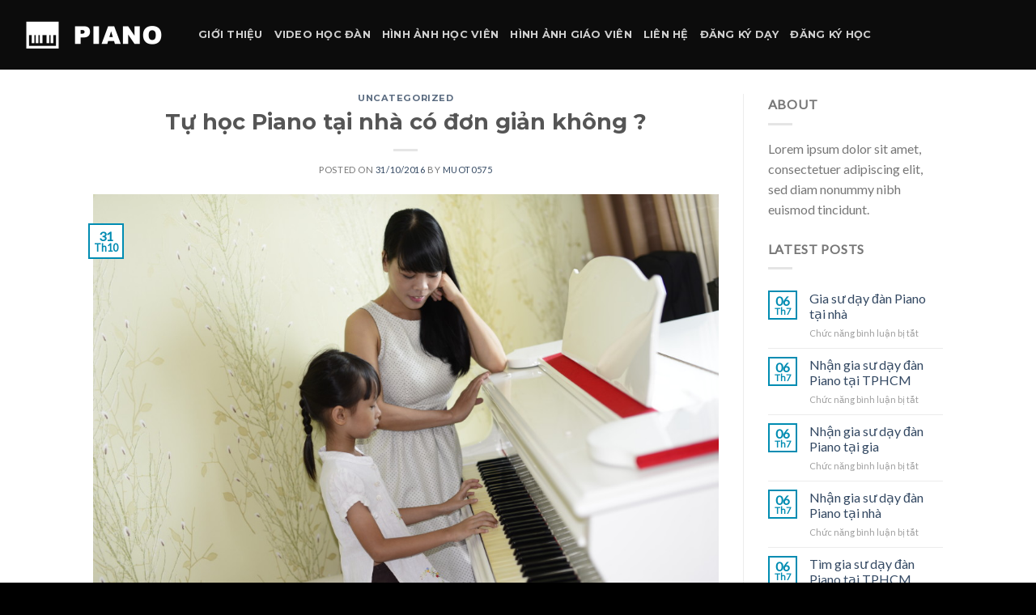

--- FILE ---
content_type: text/html; charset=UTF-8
request_url: https://hocdanpiano.net/2016/10/31/tu-hoc-piano-tai-nha-co-don-gian-khong/
body_size: 19652
content:
<!DOCTYPE html>
<!--[if IE 9 ]> <html lang="vi" class="ie9 loading-site no-js"> <![endif]-->
<!--[if IE 8 ]> <html lang="vi" class="ie8 loading-site no-js"> <![endif]-->
<!--[if (gte IE 9)|!(IE)]><!--><html lang="vi" class="loading-site no-js"> <!--<![endif]-->
<head>
	<meta charset="UTF-8" />
	<meta name="viewport" content="width=device-width, initial-scale=1.0, maximum-scale=1.0, user-scalable=no" />

	<link rel="profile" href="http://gmpg.org/xfn/11" />
	<link rel="pingback" href="https://hocdanpiano.net/xmlrpc.php" />

	<script>(function(html){html.className = html.className.replace(/\bno-js\b/,'js')})(document.documentElement);</script>
<title>Tự học Piano tại nhà có đơn giản không ? &#8211; Học đàn Piano tại nhà</title>
<meta name='robots' content='max-image-preview:large' />
<link rel="alternate" type="application/rss+xml" title="Dòng thông tin Học đàn Piano tại nhà &raquo;" href="https://hocdanpiano.net/feed/" />
<link rel="alternate" type="application/rss+xml" title="Học đàn Piano tại nhà &raquo; Dòng bình luận" href="https://hocdanpiano.net/comments/feed/" />
<link rel="alternate" title="oNhúng (JSON)" type="application/json+oembed" href="https://hocdanpiano.net/wp-json/oembed/1.0/embed?url=https%3A%2F%2Fhocdanpiano.net%2F2016%2F10%2F31%2Ftu-hoc-piano-tai-nha-co-don-gian-khong%2F" />
<link rel="alternate" title="oNhúng (XML)" type="text/xml+oembed" href="https://hocdanpiano.net/wp-json/oembed/1.0/embed?url=https%3A%2F%2Fhocdanpiano.net%2F2016%2F10%2F31%2Ftu-hoc-piano-tai-nha-co-don-gian-khong%2F&#038;format=xml" />
<style id='wp-img-auto-sizes-contain-inline-css' type='text/css'>
img:is([sizes=auto i],[sizes^="auto," i]){contain-intrinsic-size:3000px 1500px}
/*# sourceURL=wp-img-auto-sizes-contain-inline-css */
</style>
<style id='wp-emoji-styles-inline-css' type='text/css'>

	img.wp-smiley, img.emoji {
		display: inline !important;
		border: none !important;
		box-shadow: none !important;
		height: 1em !important;
		width: 1em !important;
		margin: 0 0.07em !important;
		vertical-align: -0.1em !important;
		background: none !important;
		padding: 0 !important;
	}
/*# sourceURL=wp-emoji-styles-inline-css */
</style>
<style id='wp-block-library-inline-css' type='text/css'>
:root{--wp-block-synced-color:#7a00df;--wp-block-synced-color--rgb:122,0,223;--wp-bound-block-color:var(--wp-block-synced-color);--wp-editor-canvas-background:#ddd;--wp-admin-theme-color:#007cba;--wp-admin-theme-color--rgb:0,124,186;--wp-admin-theme-color-darker-10:#006ba1;--wp-admin-theme-color-darker-10--rgb:0,107,160.5;--wp-admin-theme-color-darker-20:#005a87;--wp-admin-theme-color-darker-20--rgb:0,90,135;--wp-admin-border-width-focus:2px}@media (min-resolution:192dpi){:root{--wp-admin-border-width-focus:1.5px}}.wp-element-button{cursor:pointer}:root .has-very-light-gray-background-color{background-color:#eee}:root .has-very-dark-gray-background-color{background-color:#313131}:root .has-very-light-gray-color{color:#eee}:root .has-very-dark-gray-color{color:#313131}:root .has-vivid-green-cyan-to-vivid-cyan-blue-gradient-background{background:linear-gradient(135deg,#00d084,#0693e3)}:root .has-purple-crush-gradient-background{background:linear-gradient(135deg,#34e2e4,#4721fb 50%,#ab1dfe)}:root .has-hazy-dawn-gradient-background{background:linear-gradient(135deg,#faaca8,#dad0ec)}:root .has-subdued-olive-gradient-background{background:linear-gradient(135deg,#fafae1,#67a671)}:root .has-atomic-cream-gradient-background{background:linear-gradient(135deg,#fdd79a,#004a59)}:root .has-nightshade-gradient-background{background:linear-gradient(135deg,#330968,#31cdcf)}:root .has-midnight-gradient-background{background:linear-gradient(135deg,#020381,#2874fc)}:root{--wp--preset--font-size--normal:16px;--wp--preset--font-size--huge:42px}.has-regular-font-size{font-size:1em}.has-larger-font-size{font-size:2.625em}.has-normal-font-size{font-size:var(--wp--preset--font-size--normal)}.has-huge-font-size{font-size:var(--wp--preset--font-size--huge)}.has-text-align-center{text-align:center}.has-text-align-left{text-align:left}.has-text-align-right{text-align:right}.has-fit-text{white-space:nowrap!important}#end-resizable-editor-section{display:none}.aligncenter{clear:both}.items-justified-left{justify-content:flex-start}.items-justified-center{justify-content:center}.items-justified-right{justify-content:flex-end}.items-justified-space-between{justify-content:space-between}.screen-reader-text{border:0;clip-path:inset(50%);height:1px;margin:-1px;overflow:hidden;padding:0;position:absolute;width:1px;word-wrap:normal!important}.screen-reader-text:focus{background-color:#ddd;clip-path:none;color:#444;display:block;font-size:1em;height:auto;left:5px;line-height:normal;padding:15px 23px 14px;text-decoration:none;top:5px;width:auto;z-index:100000}html :where(.has-border-color){border-style:solid}html :where([style*=border-top-color]){border-top-style:solid}html :where([style*=border-right-color]){border-right-style:solid}html :where([style*=border-bottom-color]){border-bottom-style:solid}html :where([style*=border-left-color]){border-left-style:solid}html :where([style*=border-width]){border-style:solid}html :where([style*=border-top-width]){border-top-style:solid}html :where([style*=border-right-width]){border-right-style:solid}html :where([style*=border-bottom-width]){border-bottom-style:solid}html :where([style*=border-left-width]){border-left-style:solid}html :where(img[class*=wp-image-]){height:auto;max-width:100%}:where(figure){margin:0 0 1em}html :where(.is-position-sticky){--wp-admin--admin-bar--position-offset:var(--wp-admin--admin-bar--height,0px)}@media screen and (max-width:600px){html :where(.is-position-sticky){--wp-admin--admin-bar--position-offset:0px}}

/*# sourceURL=wp-block-library-inline-css */
</style><style id='global-styles-inline-css' type='text/css'>
:root{--wp--preset--aspect-ratio--square: 1;--wp--preset--aspect-ratio--4-3: 4/3;--wp--preset--aspect-ratio--3-4: 3/4;--wp--preset--aspect-ratio--3-2: 3/2;--wp--preset--aspect-ratio--2-3: 2/3;--wp--preset--aspect-ratio--16-9: 16/9;--wp--preset--aspect-ratio--9-16: 9/16;--wp--preset--color--black: #000000;--wp--preset--color--cyan-bluish-gray: #abb8c3;--wp--preset--color--white: #ffffff;--wp--preset--color--pale-pink: #f78da7;--wp--preset--color--vivid-red: #cf2e2e;--wp--preset--color--luminous-vivid-orange: #ff6900;--wp--preset--color--luminous-vivid-amber: #fcb900;--wp--preset--color--light-green-cyan: #7bdcb5;--wp--preset--color--vivid-green-cyan: #00d084;--wp--preset--color--pale-cyan-blue: #8ed1fc;--wp--preset--color--vivid-cyan-blue: #0693e3;--wp--preset--color--vivid-purple: #9b51e0;--wp--preset--gradient--vivid-cyan-blue-to-vivid-purple: linear-gradient(135deg,rgb(6,147,227) 0%,rgb(155,81,224) 100%);--wp--preset--gradient--light-green-cyan-to-vivid-green-cyan: linear-gradient(135deg,rgb(122,220,180) 0%,rgb(0,208,130) 100%);--wp--preset--gradient--luminous-vivid-amber-to-luminous-vivid-orange: linear-gradient(135deg,rgb(252,185,0) 0%,rgb(255,105,0) 100%);--wp--preset--gradient--luminous-vivid-orange-to-vivid-red: linear-gradient(135deg,rgb(255,105,0) 0%,rgb(207,46,46) 100%);--wp--preset--gradient--very-light-gray-to-cyan-bluish-gray: linear-gradient(135deg,rgb(238,238,238) 0%,rgb(169,184,195) 100%);--wp--preset--gradient--cool-to-warm-spectrum: linear-gradient(135deg,rgb(74,234,220) 0%,rgb(151,120,209) 20%,rgb(207,42,186) 40%,rgb(238,44,130) 60%,rgb(251,105,98) 80%,rgb(254,248,76) 100%);--wp--preset--gradient--blush-light-purple: linear-gradient(135deg,rgb(255,206,236) 0%,rgb(152,150,240) 100%);--wp--preset--gradient--blush-bordeaux: linear-gradient(135deg,rgb(254,205,165) 0%,rgb(254,45,45) 50%,rgb(107,0,62) 100%);--wp--preset--gradient--luminous-dusk: linear-gradient(135deg,rgb(255,203,112) 0%,rgb(199,81,192) 50%,rgb(65,88,208) 100%);--wp--preset--gradient--pale-ocean: linear-gradient(135deg,rgb(255,245,203) 0%,rgb(182,227,212) 50%,rgb(51,167,181) 100%);--wp--preset--gradient--electric-grass: linear-gradient(135deg,rgb(202,248,128) 0%,rgb(113,206,126) 100%);--wp--preset--gradient--midnight: linear-gradient(135deg,rgb(2,3,129) 0%,rgb(40,116,252) 100%);--wp--preset--font-size--small: 13px;--wp--preset--font-size--medium: 20px;--wp--preset--font-size--large: 36px;--wp--preset--font-size--x-large: 42px;--wp--preset--spacing--20: 0.44rem;--wp--preset--spacing--30: 0.67rem;--wp--preset--spacing--40: 1rem;--wp--preset--spacing--50: 1.5rem;--wp--preset--spacing--60: 2.25rem;--wp--preset--spacing--70: 3.38rem;--wp--preset--spacing--80: 5.06rem;--wp--preset--shadow--natural: 6px 6px 9px rgba(0, 0, 0, 0.2);--wp--preset--shadow--deep: 12px 12px 50px rgba(0, 0, 0, 0.4);--wp--preset--shadow--sharp: 6px 6px 0px rgba(0, 0, 0, 0.2);--wp--preset--shadow--outlined: 6px 6px 0px -3px rgb(255, 255, 255), 6px 6px rgb(0, 0, 0);--wp--preset--shadow--crisp: 6px 6px 0px rgb(0, 0, 0);}:where(.is-layout-flex){gap: 0.5em;}:where(.is-layout-grid){gap: 0.5em;}body .is-layout-flex{display: flex;}.is-layout-flex{flex-wrap: wrap;align-items: center;}.is-layout-flex > :is(*, div){margin: 0;}body .is-layout-grid{display: grid;}.is-layout-grid > :is(*, div){margin: 0;}:where(.wp-block-columns.is-layout-flex){gap: 2em;}:where(.wp-block-columns.is-layout-grid){gap: 2em;}:where(.wp-block-post-template.is-layout-flex){gap: 1.25em;}:where(.wp-block-post-template.is-layout-grid){gap: 1.25em;}.has-black-color{color: var(--wp--preset--color--black) !important;}.has-cyan-bluish-gray-color{color: var(--wp--preset--color--cyan-bluish-gray) !important;}.has-white-color{color: var(--wp--preset--color--white) !important;}.has-pale-pink-color{color: var(--wp--preset--color--pale-pink) !important;}.has-vivid-red-color{color: var(--wp--preset--color--vivid-red) !important;}.has-luminous-vivid-orange-color{color: var(--wp--preset--color--luminous-vivid-orange) !important;}.has-luminous-vivid-amber-color{color: var(--wp--preset--color--luminous-vivid-amber) !important;}.has-light-green-cyan-color{color: var(--wp--preset--color--light-green-cyan) !important;}.has-vivid-green-cyan-color{color: var(--wp--preset--color--vivid-green-cyan) !important;}.has-pale-cyan-blue-color{color: var(--wp--preset--color--pale-cyan-blue) !important;}.has-vivid-cyan-blue-color{color: var(--wp--preset--color--vivid-cyan-blue) !important;}.has-vivid-purple-color{color: var(--wp--preset--color--vivid-purple) !important;}.has-black-background-color{background-color: var(--wp--preset--color--black) !important;}.has-cyan-bluish-gray-background-color{background-color: var(--wp--preset--color--cyan-bluish-gray) !important;}.has-white-background-color{background-color: var(--wp--preset--color--white) !important;}.has-pale-pink-background-color{background-color: var(--wp--preset--color--pale-pink) !important;}.has-vivid-red-background-color{background-color: var(--wp--preset--color--vivid-red) !important;}.has-luminous-vivid-orange-background-color{background-color: var(--wp--preset--color--luminous-vivid-orange) !important;}.has-luminous-vivid-amber-background-color{background-color: var(--wp--preset--color--luminous-vivid-amber) !important;}.has-light-green-cyan-background-color{background-color: var(--wp--preset--color--light-green-cyan) !important;}.has-vivid-green-cyan-background-color{background-color: var(--wp--preset--color--vivid-green-cyan) !important;}.has-pale-cyan-blue-background-color{background-color: var(--wp--preset--color--pale-cyan-blue) !important;}.has-vivid-cyan-blue-background-color{background-color: var(--wp--preset--color--vivid-cyan-blue) !important;}.has-vivid-purple-background-color{background-color: var(--wp--preset--color--vivid-purple) !important;}.has-black-border-color{border-color: var(--wp--preset--color--black) !important;}.has-cyan-bluish-gray-border-color{border-color: var(--wp--preset--color--cyan-bluish-gray) !important;}.has-white-border-color{border-color: var(--wp--preset--color--white) !important;}.has-pale-pink-border-color{border-color: var(--wp--preset--color--pale-pink) !important;}.has-vivid-red-border-color{border-color: var(--wp--preset--color--vivid-red) !important;}.has-luminous-vivid-orange-border-color{border-color: var(--wp--preset--color--luminous-vivid-orange) !important;}.has-luminous-vivid-amber-border-color{border-color: var(--wp--preset--color--luminous-vivid-amber) !important;}.has-light-green-cyan-border-color{border-color: var(--wp--preset--color--light-green-cyan) !important;}.has-vivid-green-cyan-border-color{border-color: var(--wp--preset--color--vivid-green-cyan) !important;}.has-pale-cyan-blue-border-color{border-color: var(--wp--preset--color--pale-cyan-blue) !important;}.has-vivid-cyan-blue-border-color{border-color: var(--wp--preset--color--vivid-cyan-blue) !important;}.has-vivid-purple-border-color{border-color: var(--wp--preset--color--vivid-purple) !important;}.has-vivid-cyan-blue-to-vivid-purple-gradient-background{background: var(--wp--preset--gradient--vivid-cyan-blue-to-vivid-purple) !important;}.has-light-green-cyan-to-vivid-green-cyan-gradient-background{background: var(--wp--preset--gradient--light-green-cyan-to-vivid-green-cyan) !important;}.has-luminous-vivid-amber-to-luminous-vivid-orange-gradient-background{background: var(--wp--preset--gradient--luminous-vivid-amber-to-luminous-vivid-orange) !important;}.has-luminous-vivid-orange-to-vivid-red-gradient-background{background: var(--wp--preset--gradient--luminous-vivid-orange-to-vivid-red) !important;}.has-very-light-gray-to-cyan-bluish-gray-gradient-background{background: var(--wp--preset--gradient--very-light-gray-to-cyan-bluish-gray) !important;}.has-cool-to-warm-spectrum-gradient-background{background: var(--wp--preset--gradient--cool-to-warm-spectrum) !important;}.has-blush-light-purple-gradient-background{background: var(--wp--preset--gradient--blush-light-purple) !important;}.has-blush-bordeaux-gradient-background{background: var(--wp--preset--gradient--blush-bordeaux) !important;}.has-luminous-dusk-gradient-background{background: var(--wp--preset--gradient--luminous-dusk) !important;}.has-pale-ocean-gradient-background{background: var(--wp--preset--gradient--pale-ocean) !important;}.has-electric-grass-gradient-background{background: var(--wp--preset--gradient--electric-grass) !important;}.has-midnight-gradient-background{background: var(--wp--preset--gradient--midnight) !important;}.has-small-font-size{font-size: var(--wp--preset--font-size--small) !important;}.has-medium-font-size{font-size: var(--wp--preset--font-size--medium) !important;}.has-large-font-size{font-size: var(--wp--preset--font-size--large) !important;}.has-x-large-font-size{font-size: var(--wp--preset--font-size--x-large) !important;}
/*# sourceURL=global-styles-inline-css */
</style>

<style id='classic-theme-styles-inline-css' type='text/css'>
/*! This file is auto-generated */
.wp-block-button__link{color:#fff;background-color:#32373c;border-radius:9999px;box-shadow:none;text-decoration:none;padding:calc(.667em + 2px) calc(1.333em + 2px);font-size:1.125em}.wp-block-file__button{background:#32373c;color:#fff;text-decoration:none}
/*# sourceURL=/wp-includes/css/classic-themes.min.css */
</style>
<link rel='stylesheet' id='contact-form-7-css' href='https://hocdanpiano.net/wp-content/plugins/contact-form-7/includes/css/styles.css?ver=6.1.4' type='text/css' media='all' />
<link rel='stylesheet' id='flatsome-icons-css' href='https://hocdanpiano.net/wp-content/themes/flatsome/assets/css/fl-icons.css?ver=3.3' type='text/css' media='all' />
<link rel='stylesheet' id='flatsome-main-css' href='https://hocdanpiano.net/wp-content/themes/flatsome/assets/css/flatsome.css?ver=3.4.2' type='text/css' media='all' />
<link rel='stylesheet' id='flatsome-style-css' href='https://hocdanpiano.net/wp-content/themes/flatsome/style.css?ver=3.4.2' type='text/css' media='all' />
<link rel='stylesheet' id='call-now-button-modern-style-css' href='https://hocdanpiano.net/wp-content/plugins/call-now-button/resources/style/modern.css?ver=1.5.5' type='text/css' media='all' />
<script type="text/javascript" src="https://hocdanpiano.net/wp-includes/js/jquery/jquery.min.js?ver=3.7.1" id="jquery-core-js"></script>
<script type="text/javascript" src="https://hocdanpiano.net/wp-includes/js/jquery/jquery-migrate.min.js?ver=3.4.1" id="jquery-migrate-js"></script>
<link rel="https://api.w.org/" href="https://hocdanpiano.net/wp-json/" /><link rel="alternate" title="JSON" type="application/json" href="https://hocdanpiano.net/wp-json/wp/v2/posts/657" /><link rel="EditURI" type="application/rsd+xml" title="RSD" href="https://hocdanpiano.net/xmlrpc.php?rsd" />
<meta name="generator" content="WordPress 6.9" />
<link rel="canonical" href="https://hocdanpiano.net/2016/10/31/tu-hoc-piano-tai-nha-co-don-gian-khong/" />
<link rel='shortlink' href='https://hocdanpiano.net/?p=657' />
<style>.bg{opacity: 0; transition: opacity 1s; -webkit-transition: opacity 1s;} .bg-loaded{opacity: 1;}</style><!--[if IE]><link rel="stylesheet" type="text/css" href="https://hocdanpiano.net/wp-content/themes/flatsome/assets/css/ie-fallback.css"><script src="//cdnjs.cloudflare.com/ajax/libs/html5shiv/3.6.1/html5shiv.js"></script><script>var head = document.getElementsByTagName('head')[0],style = document.createElement('style');style.type = 'text/css';style.styleSheet.cssText = ':before,:after{content:none !important';head.appendChild(style);setTimeout(function(){head.removeChild(style);}, 0);</script><script src="https://hocdanpiano.net/wp-content/themes/flatsome/assets/libs/ie-flexibility.js"></script><![endif]-->    <script type="text/javascript">
    WebFontConfig = {
      google: { families: [ "Montserrat","Lato","Montserrat:regular,700","Dancing+Script", ] }
    };
    (function() {
      var wf = document.createElement('script');
      wf.src = 'https://ajax.googleapis.com/ajax/libs/webfont/1/webfont.js';
      wf.type = 'text/javascript';
      wf.async = 'true';
      var s = document.getElementsByTagName('script')[0];
      s.parentNode.insertBefore(wf, s);
    })(); </script>
  <style id="custom-css" type="text/css">:root {--primary-color: #008cb2;}/* Site Width */.header-main{height: 86px}#logo img{max-height: 86px}#logo{width:200px;}.header-top{min-height: 30px}.has-transparent + .page-title:first-of-type,.has-transparent + #main > .page-title,.has-transparent + #main > div > .page-title,.has-transparent + #main .page-header-wrapper:first-of-type .page-title{padding-top: 86px;}.header.show-on-scroll,.stuck .header-main{height:70px!important}.stuck #logo img{max-height: 70px!important}.header-bg-color, .header-wrapper {background-color: rgba(10,10,10,0.9)}.header-bottom {background-color: #f1f1f1}@media (max-width: 549px) {.header-main{height: 70px}#logo img{max-height: 70px}}/* Color */.accordion-title.active, .has-icon-bg .icon .icon-inner,.logo a, .primary.is-underline, .primary.is-link, .badge-outline .badge-inner, .nav-outline > li.active> a,.nav-outline >li.active > a, .cart-icon strong,[data-color='primary'], .is-outline.primary{color: #008cb2;}/* Color !important */[data-text-color="primary"]{color: #008cb2!important;}/* Background */.scroll-to-bullets a,.featured-title, .label-new.menu-item > a:after, .nav-pagination > li > .current,.nav-pagination > li > span:hover,.nav-pagination > li > a:hover,.has-hover:hover .badge-outline .badge-inner,button[type="submit"], .button.wc-forward:not(.checkout):not(.checkout-button), .button.submit-button, .button.primary:not(.is-outline),.featured-table .title,.is-outline:hover, .has-icon:hover .icon-label,.nav-dropdown-bold .nav-column li > a:hover, .nav-dropdown.nav-dropdown-bold > li > a:hover, .nav-dropdown-bold.dark .nav-column li > a:hover, .nav-dropdown.nav-dropdown-bold.dark > li > a:hover, .is-outline:hover, .tagcloud a:hover,.grid-tools a, input[type='submit']:not(.is-form), .box-badge:hover .box-text, input.button.alt,.nav-box > li > a:hover,.nav-box > li.active > a,.nav-pills > li.active > a ,.current-dropdown .cart-icon strong, .cart-icon:hover strong, .nav-line-bottom > li > a:before, .nav-line-grow > li > a:before, .nav-line > li > a:before,.banner, .header-top, .slider-nav-circle .flickity-prev-next-button:hover svg, .slider-nav-circle .flickity-prev-next-button:hover .arrow, .primary.is-outline:hover, .button.primary:not(.is-outline), input[type='submit'].primary, input[type='submit'].primary, input[type='reset'].button, input[type='button'].primary, .badge-inner{background-color: #008cb2;}/* Border */.nav-vertical.nav-tabs > li.active > a,.scroll-to-bullets a.active,.nav-pagination > li > .current,.nav-pagination > li > span:hover,.nav-pagination > li > a:hover,.has-hover:hover .badge-outline .badge-inner,.accordion-title.active,.featured-table,.is-outline:hover, .tagcloud a:hover,blockquote, .has-border, .cart-icon strong:after,.cart-icon strong,.blockUI:before, .processing:before,.loading-spin, .slider-nav-circle .flickity-prev-next-button:hover svg, .slider-nav-circle .flickity-prev-next-button:hover .arrow, .primary.is-outline:hover{border-color: #008cb2}.nav-tabs > li.active > a{border-top-color: #008cb2}/* Fill */.slider .flickity-prev-next-button:hover svg,.slider .flickity-prev-next-button:hover .arrow{fill: #008cb2;}/* Background Color */[data-icon-label]:after, .secondary.is-underline:hover,.secondary.is-outline:hover,.icon-label,.button.secondary:not(.is-outline),.button.alt:not(.is-outline), .badge-inner.on-sale, .button.checkout, .single_add_to_cart_button{ background-color:#4ad8ff; }/* Color */.secondary.is-underline,.secondary.is-link, .secondary.is-outline,.stars a.active, .star-rating:before, .woocommerce-page .star-rating:before,.star-rating span:before, .color-secondary{color: #4ad8ff}/* Color !important */[data-text-color="secondary"]{color: #4ad8ff!important;}/* Border */.secondary.is-outline:hover{border-color:#4ad8ff}body{font-family:"Lato", sans-serif}.nav > li > a {font-family:"Montserrat", sans-serif;}.nav > li > a {font-weight: 700;}h1,h2,h3,h4,h5,h6,.heading-font, .off-canvas-center .nav-sidebar.nav-vertical > li > a{font-family: "Montserrat", sans-serif;}.alt-font{font-family: "Dancing Script", sans-serif;}.footer-1{background-color: #222}.footer-2{background-color: #111}.absolute-footer, html{background-color: #000}.label-new.menu-item > a:after{content:"New";}.label-hot.menu-item > a:after{content:"Hot";}.label-sale.menu-item > a:after{content:"Sale";}.label-popular.menu-item > a:after{content:"Popular";}</style></head>

<body class="wp-singular post-template-default single single-post postid-657 single-format-standard wp-theme-flatsome lightbox nav-dropdown-has-arrow">

<a class="skip-link screen-reader-text" href="#main">Skip to content</a>

<div id="wrapper">


<header id="header" class="header header-full-width has-sticky sticky-jump">
   <div class="header-wrapper">
	<div id="masthead" class="header-main nav-dark">
      <div class="header-inner flex-row container logo-left medium-logo-center" role="navigation">

          <!-- Logo -->
          <div id="logo" class="flex-col logo">
            <!-- Header logo -->
<a href="https://hocdanpiano.net/" title="Học đàn Piano tại nhà - Học đàn Piano tại nhà" rel="home">
    <img width="200" height="86" src="http://hocdanpiano.net/wp-content/uploads/2018/05/logoPIANO.png" class="header_logo header-logo" alt="Học đàn Piano tại nhà"/><img  width="200" height="86" src="http://hocdanpiano.net/wp-content/uploads/2018/05/logoPIANO.png" class="header-logo-dark" alt="Học đàn Piano tại nhà"/></a>
          </div>

          <!-- Mobile Left Elements -->
          <div class="flex-col show-for-medium flex-left">
            <ul class="mobile-nav nav nav-left ">
              <li class="nav-icon has-icon">
  		<a href="#" data-open="#main-menu" data-pos="left" data-bg="main-menu-overlay" data-color="" class="is-small" aria-controls="main-menu" aria-expanded="false">
		
		  <i class="icon-menu" ></i>
		  		</a>
	</li>            </ul>
          </div>

          <!-- Left Elements -->
          <div class="flex-col hide-for-medium flex-left
            flex-grow">
            <ul class="header-nav header-nav-main nav nav-left  nav-uppercase" >
              <li id="menu-item-62" class="menu-item menu-item-type-post_type menu-item-object-page  menu-item-62"><a href="https://hocdanpiano.net/gioi-thieu/" class="nav-top-link">Giới thiệu</a></li>
<li id="menu-item-148" class="menu-item menu-item-type-post_type menu-item-object-page  menu-item-148"><a href="https://hocdanpiano.net/video-hoc-dan/" class="nav-top-link">Video học đàn</a></li>
<li id="menu-item-149" class="menu-item menu-item-type-post_type menu-item-object-page  menu-item-149"><a href="https://hocdanpiano.net/hinh-anh-hoc-vien/" class="nav-top-link">Hình ảnh học viên</a></li>
<li id="menu-item-1689" class="menu-item menu-item-type-post_type menu-item-object-page  menu-item-1689"><a href="https://hocdanpiano.net/hinh-anh-giao-vien/" class="nav-top-link">Hình ảnh giáo viên</a></li>
<li id="menu-item-61" class="menu-item menu-item-type-post_type menu-item-object-page  menu-item-61"><a href="https://hocdanpiano.net/lien-he/" class="nav-top-link">Liên hệ</a></li>
<li id="menu-item-1874" class="menu-item menu-item-type-custom menu-item-object-custom  menu-item-1874"><a href="http://www.daykemtainha.vn/dang-ky-lam-gia-su" class="nav-top-link">Đăng ký dạy</a></li>
<li id="menu-item-1875" class="menu-item menu-item-type-custom menu-item-object-custom  menu-item-1875"><a href="http://www.daykemtainha.vn/tim-gia-su" class="nav-top-link">Đăng ký học</a></li>
            </ul>
          </div>

          <!-- Right Elements -->
          <div class="flex-col hide-for-medium flex-right">
            <ul class="header-nav header-nav-main nav nav-right  nav-uppercase">
                          </ul>
          </div>

          <!-- Mobile Right Elements -->
          <div class="flex-col show-for-medium flex-right">
            <ul class="mobile-nav nav nav-right ">
                          </ul>
          </div>

      </div><!-- .header-inner -->
     
            <!-- Header divider -->
      <div class="container"><div class="top-divider full-width"></div></div>
      </div><!-- .header-main -->
<div class="header-bg-container fill"><div class="header-bg-image fill"></div><div class="header-bg-color fill"></div></div><!-- .header-bg-container -->   </div><!-- header-wrapper-->
</header>


<main id="main" class="">

<div id="content" class="blog-wrapper blog-single page-wrapper">
	

<div class="row row-large row-divided ">
	
	<div class="large-9 col">
		


<article id="post-657" class="post-657 post type-post status-publish format-standard has-post-thumbnail hentry category-uncategorized tag-tu-hoc-piano-tai-nha-co-don-gian-khong">
	<div class="article-inner ">
		<header class="entry-header">
	<div class="entry-header-text entry-header-text-top text-center">
	   	<h6 class="entry-category is-xsmall">
	<a href="https://hocdanpiano.net/category/uncategorized/" rel="category tag">Uncategorized</a></h6>

<h1 class="entry-title">Tự học Piano tại nhà có đơn giản không ?</h1>
<div class="entry-divider is-divider small"></div>

	<div class="entry-meta uppercase is-xsmall">
		<span class="posted-on">Posted on <a href="https://hocdanpiano.net/2016/10/31/tu-hoc-piano-tai-nha-co-don-gian-khong/" rel="bookmark"><time class="entry-date published" datetime="2016-10-31T15:11:59+07:00">31/10/2016</time><time class="updated" datetime="2016-11-25T02:45:36+07:00">25/11/2016</time></a></span><span class="byline"> by <span class="meta-author vcard"><a class="url fn n" href="https://hocdanpiano.net/author/muot0575/">muot0575</a></span></span>	</div><!-- .entry-meta -->
	</div><!-- .entry-header -->

    	<div class="entry-image relative">
	   <a href="https://hocdanpiano.net/2016/10/31/tu-hoc-piano-tai-nha-co-don-gian-khong/">
    <img width="1020" height="681" src="https://hocdanpiano.net/wp-content/uploads/2016/10/tu-hoc-piano.jpg" class="attachment-large size-large wp-post-image" alt="tu-hoc-piano" decoding="async" fetchpriority="high" srcset="https://hocdanpiano.net/wp-content/uploads/2016/10/tu-hoc-piano.jpg 1024w, https://hocdanpiano.net/wp-content/uploads/2016/10/tu-hoc-piano-300x200.jpg 300w, https://hocdanpiano.net/wp-content/uploads/2016/10/tu-hoc-piano-748x500.jpg 748w" sizes="(max-width: 1020px) 100vw, 1020px" /></a>
	   <div class="badge absolute top post-date badge-outline">
	<div class="badge-inner">
		<span class="post-date-day">31</span><br>
		<span class="post-date-month is-small">Th10</span>
	</div>
</div>	</div><!-- .entry-image -->
	</header><!-- post-header -->
		<div class="entry-content single-page">

	<p style="text-align: justify;"><em>Mến chào bạn!</em></p>
<p style="text-align: justify;"><em>Học đàn piano để giải trí, để chơi cho biết thì bạn hoàn toàn có thể tự học được đó. Ngày xưa trước khi đi học đàn piano chuyên nghiệp mình cũng tự học piano.</em></p>
<p style="text-align: justify;"><em>Lúc đó không có đàn để học, không có sách vở, giáo trình nhiều như bây giờ. Mình thích đàn quá nên lấy thùng carton cắt ra, vẽ phím đàn lên đó và ngồi đàn, khuôn nhạc thì vẽ lên tường để nhớ nốt. Lý thuyết âm nhạc thì mình được một Ma Sơ ở nhà thờ tặng.</em></p>
<p style="text-align: justify;"><em>Mình cứ luyện tập như vậy được một thời gian, khi đi học đại học chuyên ngành âm nhạc mới mua đàn và được đàn trên đàn thiệt, có âm thanh, phím có độ đàn hồi lên xuống.</em></p>
<figure id="attachment_660" aria-describedby="caption-attachment-660" style="width: 1024px" class="wp-caption aligncenter"><a href="https://hocdanpiano.net/wp-content/uploads/2016/10/tu-hoc-piano.jpg"><img decoding="async" class="size-full wp-image-660" src="https://hocdanpiano.net/wp-content/uploads/2016/10/tu-hoc-piano.jpg" alt="tu-hoc-piano" width="1024" height="684" srcset="https://hocdanpiano.net/wp-content/uploads/2016/10/tu-hoc-piano.jpg 1024w, https://hocdanpiano.net/wp-content/uploads/2016/10/tu-hoc-piano-300x200.jpg 300w, https://hocdanpiano.net/wp-content/uploads/2016/10/tu-hoc-piano-748x500.jpg 748w" sizes="(max-width: 1024px) 100vw, 1024px" /></a><figcaption id="caption-attachment-660" class="wp-caption-text">tu-hoc-piano</figcaption></figure>
<p style="text-align: justify;"><span style="color: #0000ff;"><em><strong>Vậy muốn tự học piano phải bắt đầu từ đâu?</strong></em></span></p>
<p style="text-align: justify;">Đầu tiên để tự học đàn piano bạn cần chuẩn bị:</p>
<p style="text-align: justify;">1 cây đàn piano cơ thì càng tốt, nếu không thì 1 cây đàn piano điện cũng không sao. Nếu không có nữa bạn cũng có thể học trên đàn organ được mà. Bạn đừng lo học trên đàn organ sẽ hư ngón, vì hư ngón hay không là do kỹ thuật ngón chứ không phụ thuộc nhiều ở cây đàn.</p>
<p style="text-align: justify;">Thứ 2 bạn cần chuẩn bị đó là một cuốn sách nhạc lý căn bản, để bạn hiểu về lý thuyết của âm nhạc, cái này ở nhà sách có bán.</p>
<p style="text-align: justify;">Thứ 3 bạn cần chuẩn bị đó là cuốn sách những tác phẩm đàn piano cho người mới học, bạn tìm mua ở nhà sách.</p>
<p style="text-align: justify;">Thứ 4 đó là bạn cần sắp xếp thời gian trong ngày, trong tuần để luyện tập đàn.</p>
<p style="text-align: justify;">Thứ 5 đó là bạn cần có phương pháp đơn giản để có thể tự học đàn piano được.</p>
<p style="text-align: justify;"><span style="color: #0000ff;"><em><strong>Vậy phương pháp học piano thế nào là đơn giản mà hiệu quả?</strong></em></span></p>
<p style="text-align: justify;">Mình có một anh học trò rất là đặc biệt. Đó là phụ huynh của bé Chấn, một học trò của mình. Anh ấy rất thích chơi đàn piano, trước kia anh có biết chơi guitar sơ sơ nhưng bỏ lâu quá rồi giờ quên.</p>
<figure id="attachment_659" aria-describedby="caption-attachment-659" style="width: 600px" class="wp-caption aligncenter"><a href="https://hocdanpiano.net/wp-content/uploads/2016/10/tu-hoc-piano-1.jpg"><img decoding="async" class="size-full wp-image-659" src="https://hocdanpiano.net/wp-content/uploads/2016/10/tu-hoc-piano-1.jpg" alt="tu-hoc-piano-1" width="600" height="401" srcset="https://hocdanpiano.net/wp-content/uploads/2016/10/tu-hoc-piano-1.jpg 600w, https://hocdanpiano.net/wp-content/uploads/2016/10/tu-hoc-piano-1-300x200.jpg 300w" sizes="(max-width: 600px) 100vw, 600px" /></a><figcaption id="caption-attachment-659" class="wp-caption-text">tu-hoc-piano-1</figcaption></figure>
<p style="text-align: justify;">Giờ con học mua đàn piano cho con, anh thích nhưng không biết cách nào học vì làm chủ của một xưởng dệt thì công việc hàng ngày không ít. Mỗi lần đưa con đi học đàn piano anh có tâm sự với mình chuyện thích học đàn piano đó, hỏi mình có cách nào có thể tự học piano ở nhà được không?</p>
<p style="text-align: justify;">Mình cười bảo “chuyện đó không khó, cái khó là anh có chịu khó hay không thôi”</p>
<p style="text-align: justify;">Nghe đến đó anh bảo “cái đó thì anh có thừa, vì anh thích rồi thì mỗi lúc luyện đàn là niềm vui chứ không thấy khó khăn gì nữa hết”.</p>
<p style="text-align: justify;">Mình chỉ cách cho anh tự học đàn piano ở nhà mấy hôm, trước và sau giờ đón con, và giờ đây anh đã có thể tự học những bản nhạc piano lãng mạn anh thích.</p>
<p style="text-align: justify;">Bạn có muốn mình chia sẽ bí quyết giúp anh phụ huynh ấy phương pháp tự học piano ở nhà không?</p>
<p style="text-align: justify;">Đầu tiên bạn lấy bản nhạc ra, những bản nhạc dành cho người mới bắt đầu của đàn piano. Bạn tập đọc nốt và nhịp trên đó (bạn lấy sách nhạc lý căn bản sẽ có hướng dẫn, giải thích cách đọc nốt, đọc nhịp).</p>
<p style="text-align: justify;">Bạn nhớ là đọc nốt thành tiếng để mình nhanh nhớ nốt nhé, sau này thành thạo rồi thì không cần đọc nữa đâu. Bạn hãy giữ nhịp bằng chân của mình, chân phải hay trái đều được miễn bạn thấy thuận tiện.</p>
<p style="text-align: justify;">Sau đó bạn tập từng tay, bắt đầu với tay phải. Vừa đàn vừa đọc những nốt mình đang đàn, vừa nhịp chân những nốt đó luôn.</p>
<p style="text-align: justify;">Tiếp sau đó là tay trái, cũng tương tự như tay phải, đàn, đọc nốt, nhịp chân.</p>
<p style="text-align: justify;">Cuối cũng bạn ghép 2 tay lại với nhau, miệng đọc phần giai điệu ở tay phải (vì phần giai điệu dễ nhớ hơn), chân vẫn giữ nhịp như lúc đầu.</p>
<p style="text-align: justify;">Cứ như vậy, bạn tập cho đến khi nhuần nhuyễn và đàn tăng tốc độ nhanh như bản nhạc yêu cầu là được nhé!</p>
<p style="text-align: justify;"><em><strong>Chúc bạn tự học chơi đàn piano thành công. Hẹn gặp bạn ở những bài viết sau.</strong></em></p>
<p style="color: #3b3b3d;"><span style="font-weight: bold;"><span style="font-style: inherit; color: #00ff00;">TRUNG TÂM TÀI NĂNG TRẺ <span style="font-style: inherit;">NHẬN DẠY ĐÀN <a style="font-weight: inherit; font-style: inherit; color: #0c2300;" href="http://hocdan.org/category/dan-piano-organ/"><span style="color: #00ff00;">PIANO</span></a>, <a style="font-weight: inherit; font-style: inherit; color: #0c2300;" href="http://hocdan.org/category/dan-piano-organ/"><span style="color: #00ff00;">ORGAN</span></a>, <a style="font-weight: inherit; font-style: inherit; color: #0c2300;" href="http://hocdan.org/category/dan-guitar/"><span style="color: #00ff00;">GUITAR</span></a>, <a style="font-weight: inherit; font-style: inherit; color: #0c2300;" href="http://hocdan.org/category/dan-violin/"><span style="color: #00ff00;">VIOLIN</span></a>, <a style="font-weight: inherit; font-style: inherit; color: #0c2300;" href="http://hocdan.org/category/trong/"><span style="color: #00ff00;">TRỐNG</span></a>, <a style="font-weight: inherit; font-style: inherit; color: #0c2300;" href="http://hocdan.org/category/hoc-luyen-thanh/"><span style="color: #00ff00;">LUYỆN THANH</span></a> TẠI NHÀ</span></span></span></p>
<p style="color: #3b3b3d;">HOTLINE: <span style="font-weight: bold;"><span style="font-style: inherit; color: #ff0000;">090 333 1985 </span><span style="color: #ff0000;">– 09 87 87 0217</span></span></p>
<p style="color: #3b3b3d;">WEB:<a style="font-weight: inherit; font-style: inherit; color: #0c2300;" title="co nen cho be hoc dan piano tren dan organ khong?" href="https://hocdanpiano.net/">https://hocdanpiano.net/</a></p>
<p style="color: #3b3b3d;">Email: <span style="font-weight: inherit; font-style: inherit; color: #0000ff;">info@giasutainangtre.vn</span></p>

	
	<div class="blog-share text-center"><div class="is-divider medium"></div><div class="social-icons share-icons share-row relative icon-style-outline " ><a href="whatsapp://send?text=T%E1%BB%B1%20h%E1%BB%8Dc%20Piano%20t%E1%BA%A1i%20nh%C3%A0%20c%C3%B3%20%C4%91%C6%A1n%20gi%E1%BA%A3n%20kh%C3%B4ng%20%3F - https://hocdanpiano.net/2016/10/31/tu-hoc-piano-tai-nha-co-don-gian-khong/" data-action="share/whatsapp/share" class="icon button circle is-outline tooltip whatsapp show-for-medium" title="Share on WhatsApp"><i class="icon-phone"></i></a><a href="//www.facebook.com/sharer.php?u=https://hocdanpiano.net/2016/10/31/tu-hoc-piano-tai-nha-co-don-gian-khong/" data-label="Facebook" onclick="window.open(this.href,this.title,'width=500,height=500,top=300px,left=300px');  return false;" rel="nofollow" target="_blank" class="icon button circle is-outline tooltip facebook" title="Share on Facebook"><i class="icon-facebook" ></i></a><a href="//twitter.com/share?url=https://hocdanpiano.net/2016/10/31/tu-hoc-piano-tai-nha-co-don-gian-khong/" onclick="window.open(this.href,this.title,'width=500,height=500,top=300px,left=300px');  return false;" rel="nofollow" target="_blank" class="icon button circle is-outline tooltip twitter" title="Share on Twitter"><i class="icon-twitter" ></i></a><a href="mailto:enteryour@addresshere.com?subject=T%E1%BB%B1%20h%E1%BB%8Dc%20Piano%20t%E1%BA%A1i%20nh%C3%A0%20c%C3%B3%20%C4%91%C6%A1n%20gi%E1%BA%A3n%20kh%C3%B4ng%20%3F&amp;body=Check%20this%20out:%20https://hocdanpiano.net/2016/10/31/tu-hoc-piano-tai-nha-co-don-gian-khong/" rel="nofollow" class="icon button circle is-outline tooltip email" title="Email to a Friend"><i class="icon-envelop" ></i></a><a href="//pinterest.com/pin/create/button/?url=https://hocdanpiano.net/2016/10/31/tu-hoc-piano-tai-nha-co-don-gian-khong/&amp;media=https://hocdanpiano.net/wp-content/uploads/2016/10/tu-hoc-piano.jpg&amp;description=T%E1%BB%B1%20h%E1%BB%8Dc%20Piano%20t%E1%BA%A1i%20nh%C3%A0%20c%C3%B3%20%C4%91%C6%A1n%20gi%E1%BA%A3n%20kh%C3%B4ng%20%3F" onclick="window.open(this.href,this.title,'width=500,height=500,top=300px,left=300px');  return false;" rel="nofollow" target="_blank" class="icon button circle is-outline tooltip pinterest" title="Pin on Pinterest"><i class="icon-pinterest" ></i></a><a href="//plus.google.com/share?url=https://hocdanpiano.net/2016/10/31/tu-hoc-piano-tai-nha-co-don-gian-khong/" target="_blank" class="icon button circle is-outline tooltip google-plus" onclick="window.open(this.href,this.title,'width=500,height=500,top=300px,left=300px');  return false;" rel="nofollow" title="Share on Google+"><i class="icon-google-plus" ></i></a><a href="//www.linkedin.com/shareArticle?mini=true&url=https://hocdanpiano.net/2016/10/31/tu-hoc-piano-tai-nha-co-don-gian-khong/&title=T%E1%BB%B1%20h%E1%BB%8Dc%20Piano%20t%E1%BA%A1i%20nh%C3%A0%20c%C3%B3%20%C4%91%C6%A1n%20gi%E1%BA%A3n%20kh%C3%B4ng%20%3F" onclick="window.open(this.href,this.title,'width=500,height=500,top=300px,left=300px');  return false;"  rel="nofollow" target="_blank" class="icon button circle is-outline tooltip linkedin" title="Share on LinkedIn"><i class="icon-linkedin" ></i></a></div></div></div><!-- .entry-content2 -->

	<footer class="entry-meta text-center">
		This entry was posted in <a href="https://hocdanpiano.net/category/uncategorized/" rel="category tag">Uncategorized</a> and tagged <a href="https://hocdanpiano.net/tag/tu-hoc-piano-tai-nha-co-don-gian-khong/" rel="tag">Tự học Piano tại nhà có đơn giản không ?</a>.	</footer><!-- .entry-meta -->

	<div class="entry-author author-box">
		<div class="flex-row align-top">
			<div class="flex-col mr circle">
				<div class="blog-author-image">
					<img alt='' src='https://secure.gravatar.com/avatar/019085e1a03d89fd765f83ed3ce49b96fc0c322a96c3a1f6782314a3bdb36f50?s=90&#038;d=mm&#038;r=g' srcset='https://secure.gravatar.com/avatar/019085e1a03d89fd765f83ed3ce49b96fc0c322a96c3a1f6782314a3bdb36f50?s=180&#038;d=mm&#038;r=g 2x' class='avatar avatar-90 photo' height='90' width='90' loading='lazy' decoding='async'/>				</div>
			</div><!-- .flex-col -->
			<div class="flex-col flex-grow">
				<h5 class="author-name uppercase pt-half">
					muot0575				</h5>
				<p class="author-desc small"></p>
			</div><!-- .flex-col -->
		</div>
	</div>

        <nav role="navigation" id="nav-below" class="navigation-post">
	<div class="flex-row next-prev-nav bt bb">
		<div class="flex-col flex-grow nav-prev text-left">
			    <div class="nav-previous"><a href="https://hocdanpiano.net/2016/10/31/nhung-trai-nghiem-ve-viec-tu-hoc-piano/" rel="prev"><span class="hide-for-small"><i class="icon-angle-left" ></i></span> Những trải nghiệm về việc tự học Piano</a></div>
		</div>
		<div class="flex-col flex-grow nav-next text-right">
			    <div class="nav-next"><a href="https://hocdanpiano.net/2016/11/25/nhung-loi-ich-khi-hoc-dan-piano-doi-voi-tre-em/" rel="next">Những lợi ích khi học đàn Piano đối với trẻ em <span class="hide-for-small"><i class="icon-angle-right" ></i></span></a></div>		</div>
	</div>

	    </nav><!-- #nav-below -->

    	</div><!-- .article-inner -->
</article><!-- #-657 -->




<div id="comments" class="comments-area">

	
	
	
	
</div><!-- #comments -->
	</div> <!-- .large-9 -->

	<div class="post-sidebar large-3 col">
		<div id="secondary" class="widget-area " role="complementary">
		<aside id="text-13" class="widget widget_text"><span class="widget-title "><span>About</span></span><div class="is-divider small"></div>			<div class="textwidget">Lorem ipsum dolor sit amet, consectetuer adipiscing elit, sed diam nonummy nibh euismod tincidunt.</div>
		</aside>		<aside id="flatsome_recent_posts-17" class="widget flatsome_recent_posts">		<span class="widget-title "><span>Latest Posts</span></span><div class="is-divider small"></div>		<ul>		
		
		<li class="recent-blog-posts-li">
			<div class="flex-row recent-blog-posts align-top pt-half pb-half">
				<div class="flex-col mr-half">
					<div class="badge post-date badge-small badge-outline">
							<div class="badge-inner bg-fill" >
								<span class="post-date-day">06</span><br>
								<span class="post-date-month is-xsmall">Th7</span>
							</div>
					</div>
				</div><!-- .flex-col -->
				<div class="flex-col flex-grow">
					  <a href="https://hocdanpiano.net/2019/07/06/gia-su-day-dan-piano-tai-nha/" title="Gia sư dạy đàn Piano tại nhà">Gia sư dạy đàn Piano tại nhà</a>
				   	  <span class="post_comments oppercase op-7 block is-xsmall"><span>Chức năng bình luận bị tắt<span class="screen-reader-text"> ở Gia sư dạy đàn Piano tại nhà</span></span></span>
				</div>
			</div><!-- .flex-row -->
		</li>
		
		
		<li class="recent-blog-posts-li">
			<div class="flex-row recent-blog-posts align-top pt-half pb-half">
				<div class="flex-col mr-half">
					<div class="badge post-date badge-small badge-outline">
							<div class="badge-inner bg-fill" >
								<span class="post-date-day">06</span><br>
								<span class="post-date-month is-xsmall">Th7</span>
							</div>
					</div>
				</div><!-- .flex-col -->
				<div class="flex-col flex-grow">
					  <a href="https://hocdanpiano.net/2019/07/06/nhan-gia-su-day-dan-piano-tai-tphcm/" title="Nhận gia sư dạy đàn Piano tại TPHCM">Nhận gia sư dạy đàn Piano tại TPHCM</a>
				   	  <span class="post_comments oppercase op-7 block is-xsmall"><span>Chức năng bình luận bị tắt<span class="screen-reader-text"> ở Nhận gia sư dạy đàn Piano tại TPHCM</span></span></span>
				</div>
			</div><!-- .flex-row -->
		</li>
		
		
		<li class="recent-blog-posts-li">
			<div class="flex-row recent-blog-posts align-top pt-half pb-half">
				<div class="flex-col mr-half">
					<div class="badge post-date badge-small badge-outline">
							<div class="badge-inner bg-fill" >
								<span class="post-date-day">06</span><br>
								<span class="post-date-month is-xsmall">Th7</span>
							</div>
					</div>
				</div><!-- .flex-col -->
				<div class="flex-col flex-grow">
					  <a href="https://hocdanpiano.net/2019/07/06/nhan-gia-su-day-dan-piano-tai-gia/" title="Nhận gia sư dạy đàn Piano tại gia">Nhận gia sư dạy đàn Piano tại gia</a>
				   	  <span class="post_comments oppercase op-7 block is-xsmall"><span>Chức năng bình luận bị tắt<span class="screen-reader-text"> ở Nhận gia sư dạy đàn Piano tại gia</span></span></span>
				</div>
			</div><!-- .flex-row -->
		</li>
		
		
		<li class="recent-blog-posts-li">
			<div class="flex-row recent-blog-posts align-top pt-half pb-half">
				<div class="flex-col mr-half">
					<div class="badge post-date badge-small badge-outline">
							<div class="badge-inner bg-fill" >
								<span class="post-date-day">06</span><br>
								<span class="post-date-month is-xsmall">Th7</span>
							</div>
					</div>
				</div><!-- .flex-col -->
				<div class="flex-col flex-grow">
					  <a href="https://hocdanpiano.net/2019/07/06/nhan-gia-su-day-dan-piano-tai-nha/" title="Nhận gia sư dạy đàn Piano tại nhà">Nhận gia sư dạy đàn Piano tại nhà</a>
				   	  <span class="post_comments oppercase op-7 block is-xsmall"><span>Chức năng bình luận bị tắt<span class="screen-reader-text"> ở Nhận gia sư dạy đàn Piano tại nhà</span></span></span>
				</div>
			</div><!-- .flex-row -->
		</li>
		
		
		<li class="recent-blog-posts-li">
			<div class="flex-row recent-blog-posts align-top pt-half pb-half">
				<div class="flex-col mr-half">
					<div class="badge post-date badge-small badge-outline">
							<div class="badge-inner bg-fill" >
								<span class="post-date-day">06</span><br>
								<span class="post-date-month is-xsmall">Th7</span>
							</div>
					</div>
				</div><!-- .flex-col -->
				<div class="flex-col flex-grow">
					  <a href="https://hocdanpiano.net/2019/07/06/tim-gia-su-day-dan-piano-tai-tphcm/" title="Tìm gia sư dạy đàn Piano tại TPHCM">Tìm gia sư dạy đàn Piano tại TPHCM</a>
				   	  <span class="post_comments oppercase op-7 block is-xsmall"><span>Chức năng bình luận bị tắt<span class="screen-reader-text"> ở Tìm gia sư dạy đàn Piano tại TPHCM</span></span></span>
				</div>
			</div><!-- .flex-row -->
		</li>
				</ul>		</aside><aside id="recent-comments-5" class="widget widget_recent_comments"><span class="widget-title "><span>Recent Comments</span></span><div class="is-divider small"></div><ul id="recentcomments"></ul></aside><aside id="tag_cloud-9" class="widget widget_tag_cloud"><span class="widget-title "><span>Tag Cloud</span></span><div class="is-divider small"></div><div class="tagcloud"><a href="https://hocdanpiano.net/tag/so-kho-khi-hoc-dan-piano/" class="tag-cloud-link tag-link-20 tag-link-position-1" style="font-size: 8pt;" aria-label="&quot; sợ khó &quot; khi học đàn Piano (1 mục)">&quot; sợ khó &quot; khi học đàn Piano</a>
<a href="https://hocdanpiano.net/tag/6-buoc-trong-qua-trinh-choi-nhac/" class="tag-cloud-link tag-link-89 tag-link-position-2" style="font-size: 8pt;" aria-label="6 bước trong quá trình chơi nhạc (1 mục)">6 bước trong quá trình chơi nhạc</a>
<a href="https://hocdanpiano.net/tag/12-li-do-nen-hoc-piano/" class="tag-cloud-link tag-link-83 tag-link-position-3" style="font-size: 8pt;" aria-label="12 lí do nên học Piano (1 mục)">12 lí do nên học Piano</a>
<a href="https://hocdanpiano.net/tag/3000/" class="tag-cloud-link tag-link-61 tag-link-position-4" style="font-size: 8pt;" aria-label="3000 (1 mục)">3000</a>
<a href="https://hocdanpiano.net/tag/brooklyn/" class="tag-cloud-link tag-link-521 tag-link-position-5" style="font-size: 13.25pt;" aria-label="brooklyn (2 mục)">brooklyn</a>
<a href="https://hocdanpiano.net/tag/bi-quyet-hoc-dan-piano-hieu-qua/" class="tag-cloud-link tag-link-18 tag-link-position-6" style="font-size: 8pt;" aria-label="Bí quyết học đàn Piano hiệu quả (1 mục)">Bí quyết học đàn Piano hiệu quả</a>
<a href="https://hocdanpiano.net/tag/bi-quyet-so-1-giup-tre-piano-hieu-qua/" class="tag-cloud-link tag-link-79 tag-link-position-7" style="font-size: 8pt;" aria-label="Bí quyết số 1 giúp trẻ Piano HIỆU QUẢ (1 mục)">Bí quyết số 1 giúp trẻ Piano HIỆU QUẢ</a>
<a href="https://hocdanpiano.net/tag/bi-quyet-so-2-giup-tre-piano-hieu-qua/" class="tag-cloud-link tag-link-77 tag-link-position-8" style="font-size: 8pt;" aria-label="Bí quyết số 2 giúp trẻ Piano HIỆU QUẢ (1 mục)">Bí quyết số 2 giúp trẻ Piano HIỆU QUẢ</a>
<a href="https://hocdanpiano.net/tag/bi-quyet-su-dung-pedal-chuyen-nghiep/" class="tag-cloud-link tag-link-85 tag-link-position-9" style="font-size: 8pt;" aria-label="Bí quyết sử dụng Pedal chuyên nghiệp (1 mục)">Bí quyết sử dụng Pedal chuyên nghiệp</a>
<a href="https://hocdanpiano.net/tag/cac-buoc-phat-trien-piano/" class="tag-cloud-link tag-link-93 tag-link-position-10" style="font-size: 8pt;" aria-label="Các bước phát triển Piano (1 mục)">Các bước phát triển Piano</a>
<a href="https://hocdanpiano.net/tag/cach-chon-piano-co/" class="tag-cloud-link tag-link-24 tag-link-position-11" style="font-size: 8pt;" aria-label="Cách chọn piano cơ (1 mục)">Cách chọn piano cơ</a>
<a href="https://hocdanpiano.net/tag/cach-lua-chon-va-mua-dan-chinh-hang/" class="tag-cloud-link tag-link-56 tag-link-position-12" style="font-size: 8pt;" aria-label="Cách lựa chọn và mua đàn chính hãng (1 mục)">Cách lựa chọn và mua đàn chính hãng</a>
<a href="https://hocdanpiano.net/tag/cach-nhan-biet-cay-dan-piano-tot/" class="tag-cloud-link tag-link-63 tag-link-position-13" style="font-size: 8pt;" aria-label="Cách nhận biết cây đàn Piano tốt (1 mục)">Cách nhận biết cây đàn Piano tốt</a>
<a href="https://hocdanpiano.net/tag/cach-tranpose-nhac-midi-tren-organ-yamaha-tu-psr1000/" class="tag-cloud-link tag-link-49 tag-link-position-14" style="font-size: 8pt;" aria-label="Cách Tranpose nhạc Midi Trên Organ Yamaha từ Psr1000 (1 mục)">Cách Tranpose nhạc Midi Trên Organ Yamaha từ Psr1000</a>
<a href="https://hocdanpiano.net/tag/cac-hop-am-organ-co-ban-kieu-bam-3-ngon-tay/" class="tag-cloud-link tag-link-47 tag-link-position-15" style="font-size: 8pt;" aria-label="Các hợp âm Organ cơ bản (Kiểu Bấm 3 Ngón Tay) (1 mục)">Các hợp âm Organ cơ bản (Kiểu Bấm 3 Ngón Tay)</a>
<a href="https://hocdanpiano.net/tag/co-nen-cho-be-hoc-dan-piano-tren-organ-khong/" class="tag-cloud-link tag-link-45 tag-link-position-16" style="font-size: 8pt;" aria-label="Có nên cho bé học đàn Piano trên Organ không ? (1 mục)">Có nên cho bé học đàn Piano trên Organ không ?</a>
<a href="https://hocdanpiano.net/tag/can-chu-y-tu-the-tay-va-tu-the-ngoi-cua-tre-khi-hoc-piano/" class="tag-cloud-link tag-link-75 tag-link-position-17" style="font-size: 8pt;" aria-label="Cần chú ý tư thế tay và tư thế ngồi của trẻ khi học Piano (1 mục)">Cần chú ý tư thế tay và tư thế ngồi của trẻ khi học Piano</a>
<a href="https://hocdanpiano.net/tag/fashion/" class="tag-cloud-link tag-link-522 tag-link-position-18" style="font-size: 13.25pt;" aria-label="fashion (2 mục)">fashion</a>
<a href="https://hocdanpiano.net/tag/format-usb-de-xai-cho-cay-organ-yamaha-1500/" class="tag-cloud-link tag-link-60 tag-link-position-19" style="font-size: 8pt;" aria-label="Format USB để xài cho cây Organ Yamaha 1500 (1 mục)">Format USB để xài cho cây Organ Yamaha 1500</a>
<a href="https://hocdanpiano.net/tag/gia-su-dan-piano-cho-tre-em/" class="tag-cloud-link tag-link-3 tag-link-position-20" style="font-size: 8pt;" aria-label="Gia sư đàn Piano cho trẻ em (1 mục)">Gia sư đàn Piano cho trẻ em</a>
<a href="https://hocdanpiano.net/tag/giu-piano-ben-dep/" class="tag-cloud-link tag-link-91 tag-link-position-21" style="font-size: 8pt;" aria-label="Giữ Piano bền đẹp (1 mục)">Giữ Piano bền đẹp</a>
<a href="https://hocdanpiano.net/tag/hinh-anh-hoc-vien/" class="tag-cloud-link tag-link-27 tag-link-position-22" style="font-size: 8pt;" aria-label="Hình ảnh học viên (1 mục)">Hình ảnh học viên</a>
<a href="https://hocdanpiano.net/tag/huong-dan-hoc-guitar-cho-nguoi-chua-biet-gi/" class="tag-cloud-link tag-link-31 tag-link-position-23" style="font-size: 8pt;" aria-label="Hướng dẫn học Guitar cho người chưa biết gì (1 mục)">Hướng dẫn học Guitar cho người chưa biết gì</a>
<a href="https://hocdanpiano.net/tag/hoc-piano-bao-lau-thi-choi-duoc/" class="tag-cloud-link tag-link-65 tag-link-position-24" style="font-size: 8pt;" aria-label="Học Piano bao lâu thì chơi được? (1 mục)">Học Piano bao lâu thì chơi được?</a>
<a href="https://hocdanpiano.net/tag/hoc-dan-piano-tai-nha/" class="tag-cloud-link tag-link-7 tag-link-position-25" style="font-size: 22pt;" aria-label="Học đàn Piano tại nhà (5 mục)">Học đàn Piano tại nhà</a>
<a href="https://hocdanpiano.net/tag/hoc-dan-piano-tai-vung-tau/" class="tag-cloud-link tag-link-2 tag-link-position-26" style="font-size: 8pt;" aria-label="Học đàn piano tại Vũng Tàu (1 mục)">Học đàn piano tại Vũng Tàu</a>
<a href="https://hocdanpiano.net/tag/hoc-dan-piano-dem-hat/" class="tag-cloud-link tag-link-40 tag-link-position-27" style="font-size: 8pt;" aria-label="Học đàn Piano đệm hát (1 mục)">Học đàn Piano đệm hát</a>
<a href="https://hocdanpiano.net/tag/hoc-dan-piano-dem-hat-tai-nha/" class="tag-cloud-link tag-link-16 tag-link-position-28" style="font-size: 8pt;" aria-label="Học đàn Piano đệm hát tại nhà (1 mục)">Học đàn Piano đệm hát tại nhà</a>
<a href="https://hocdanpiano.net/tag/khi-nao-be-du-dieu-kien-hoc-piano-tai-nha/" class="tag-cloud-link tag-link-81 tag-link-position-29" style="font-size: 8pt;" aria-label="Khi nào bé đủ điều kiện học Piano tại nhà? (1 mục)">Khi nào bé đủ điều kiện học Piano tại nhà?</a>
<a href="https://hocdanpiano.net/tag/luyen-ngon-dan-piano/" class="tag-cloud-link tag-link-6 tag-link-position-30" style="font-size: 8pt;" aria-label="Luyện ngón đàn piano (1 mục)">Luyện ngón đàn piano</a>
<a href="https://hocdanpiano.net/tag/may-tuoi-cho-tre-hoc-piano/" class="tag-cloud-link tag-link-69 tag-link-position-31" style="font-size: 8pt;" aria-label="Mấy tuổi cho trẻ học Piano (1 mục)">Mấy tuổi cho trẻ học Piano</a>
<a href="https://hocdanpiano.net/tag/mot-so-nghe-si-choi-piano-noi-tieng/" class="tag-cloud-link tag-link-87 tag-link-position-32" style="font-size: 8pt;" aria-label="Một số nghệ sĩ chơi Piano nổi tiếng (1 mục)">Một số nghệ sĩ chơi Piano nổi tiếng</a>
<a href="https://hocdanpiano.net/tag/nhung-suy-nghi-khong-dung-khi-cho-tre-hoc-dan-piano/" class="tag-cloud-link tag-link-71 tag-link-position-33" style="font-size: 8pt;" aria-label="NHỮNG SUY NGHĨ KHÔNG ĐÚNG KHI CHO TRẺ HỌC ĐÀN PIANO (1 mục)">NHỮNG SUY NGHĨ KHÔNG ĐÚNG KHI CHO TRẺ HỌC ĐÀN PIANO</a>
<a href="https://hocdanpiano.net/tag/nhung-loi-thuong-gap-khi-hoc-choi-piano/" class="tag-cloud-link tag-link-67 tag-link-position-34" style="font-size: 8pt;" aria-label="Những lỗi thường gặp khi học chơi PIANO (1 mục)">Những lỗi thường gặp khi học chơi PIANO</a>
<a href="https://hocdanpiano.net/tag/phuong-phap-tu-hoc-pianokeyboard-voi-3jcn/" class="tag-cloud-link tag-link-37 tag-link-position-35" style="font-size: 8pt;" aria-label="PHƯƠNG PHÁP TỰ HỌC PIANO/KEYBOARD VỚI 3JCN (1 mục)">PHƯƠNG PHÁP TỰ HỌC PIANO/KEYBOARD VỚI 3JCN</a>
<a href="https://hocdanpiano.net/tag/phuong-phap-hoc-dan-voi-3jcn/" class="tag-cloud-link tag-link-58 tag-link-position-36" style="font-size: 8pt;" aria-label="Phương pháp học đàn với 3JCN (1 mục)">Phương pháp học đàn với 3JCN</a>
<a href="https://hocdanpiano.net/tag/piano-cho-hoc-vien-tu-10-den-18-tuoi/" class="tag-cloud-link tag-link-4 tag-link-position-37" style="font-size: 8pt;" aria-label="Piano cho học viên từ 10 đến 18 tuổi (1 mục)">Piano cho học viên từ 10 đến 18 tuổi</a>
<a href="https://hocdanpiano.net/tag/registration-memory-cach-su-dung/" class="tag-cloud-link tag-link-51 tag-link-position-38" style="font-size: 8pt;" aria-label="Registration Memory: Cách sử dụng (1 mục)">Registration Memory: Cách sử dụng</a>
<a href="https://hocdanpiano.net/tag/style-2/" class="tag-cloud-link tag-link-523 tag-link-position-39" style="font-size: 13.25pt;" aria-label="style (2 mục)">style</a>
<a href="https://hocdanpiano.net/tag/tim-giao-vien-day-dan-piano-cho-con/" class="tag-cloud-link tag-link-5 tag-link-position-40" style="font-size: 8pt;" aria-label="Tìm giáo viên dạy đàn Piano cho con (1 mục)">Tìm giáo viên dạy đàn Piano cho con</a>
<a href="https://hocdanpiano.net/tag/tu-the-dat-tay-chinh-xac-cho-tre-bat-dau-hoc-choi-dan-piano/" class="tag-cloud-link tag-link-29 tag-link-position-41" style="font-size: 8pt;" aria-label="Tư thế đặt tay chính xác cho trẻ bắt đầu học chơi đàn piano (1 mục)">Tư thế đặt tay chính xác cho trẻ bắt đầu học chơi đàn piano</a>
<a href="https://hocdanpiano.net/tag/vi-sao-phu-huynh-nen-cho-tre-hoc-am-nhac-som/" class="tag-cloud-link tag-link-8 tag-link-position-42" style="font-size: 8pt;" aria-label="Vì sao phụ huynh nên cho trẻ học âm nhạc sớm (1 mục)">Vì sao phụ huynh nên cho trẻ học âm nhạc sớm</a>
<a href="https://hocdanpiano.net/tag/vi-tri-cho-cay-dan-piano-cua-pe/" class="tag-cloud-link tag-link-73 tag-link-position-43" style="font-size: 8pt;" aria-label="Vị trí cho cây đàn Piano của Pé (1 mục)">Vị trí cho cây đàn Piano của Pé</a>
<a href="https://hocdanpiano.net/tag/women-3/" class="tag-cloud-link tag-link-524 tag-link-position-44" style="font-size: 13.25pt;" aria-label="women (2 mục)">women</a>
<a href="https://hocdanpiano.net/tag/doi-net-co-ban-khi-choi-dan-organ/" class="tag-cloud-link tag-link-54 tag-link-position-45" style="font-size: 8pt;" aria-label="Đôi nét cơ bản khi chơi đàn Organ (1 mục)">Đôi nét cơ bản khi chơi đàn Organ</a></div>
</aside><aside id="categories-14" class="widget widget_categories"><span class="widget-title "><span>Danh mục</span></span><div class="is-divider small"></div>
			<ul>
					<li class="cat-item cat-item-348"><a href="https://hocdanpiano.net/category/3-cy-n-piano-in-casio-tt-nht-cho-ngi-mi-tp/">3 cy n piano in CASIO tt nht cho ngi mi tp</a> (1)
</li>
	<li class="cat-item cat-item-46"><a href="https://hocdanpiano.net/category/c-nn-cho-b-hc-n-piano-trn-organ-khng/">C nn cho b hc n Piano trn Organ khng</a> (1)
</li>
	<li class="cat-item cat-item-519"><a href="https://hocdanpiano.net/category/style/">Style</a> (5)
</li>
	<li class="cat-item cat-item-1"><a href="https://hocdanpiano.net/category/uncategorized/">Uncategorized</a> (289)
</li>
			</ul>

			</aside><aside id="archives-7" class="widget widget_archive"><span class="widget-title "><span>Lưu trữ</span></span><div class="is-divider small"></div>
			<ul>
					<li><a href='https://hocdanpiano.net/2019/07/'>Tháng 7 2019</a>&nbsp;(10)</li>
	<li><a href='https://hocdanpiano.net/2018/09/'>Tháng 9 2018</a>&nbsp;(25)</li>
	<li><a href='https://hocdanpiano.net/2018/01/'>Tháng 1 2018</a>&nbsp;(34)</li>
	<li><a href='https://hocdanpiano.net/2017/09/'>Tháng 9 2017</a>&nbsp;(30)</li>
	<li><a href='https://hocdanpiano.net/2017/07/'>Tháng 7 2017</a>&nbsp;(15)</li>
	<li><a href='https://hocdanpiano.net/2017/06/'>Tháng 6 2017</a>&nbsp;(15)</li>
	<li><a href='https://hocdanpiano.net/2017/03/'>Tháng 3 2017</a>&nbsp;(20)</li>
	<li><a href='https://hocdanpiano.net/2016/11/'>Tháng mười một 2016</a>&nbsp;(32)</li>
	<li><a href='https://hocdanpiano.net/2016/10/'>Tháng 10 2016</a>&nbsp;(51)</li>
	<li><a href='https://hocdanpiano.net/2016/09/'>Tháng 9 2016</a>&nbsp;(30)</li>
	<li><a href='https://hocdanpiano.net/2015/12/'>Tháng 12 2015</a>&nbsp;(8)</li>
	<li><a href='https://hocdanpiano.net/2015/11/'>Tháng mười một 2015</a>&nbsp;(1)</li>
	<li><a href='https://hocdanpiano.net/2015/10/'>Tháng 10 2015</a>&nbsp;(10)</li>
	<li><a href='https://hocdanpiano.net/2015/08/'>Tháng 8 2015</a>&nbsp;(8)</li>
	<li><a href='https://hocdanpiano.net/2015/04/'>Tháng 4 2015</a>&nbsp;(1)</li>
	<li><a href='https://hocdanpiano.net/2014/01/'>Tháng 1 2014</a>&nbsp;(1)</li>
	<li><a href='https://hocdanpiano.net/2013/12/'>Tháng 12 2013</a>&nbsp;(2)</li>
	<li><a href='https://hocdanpiano.net/2013/08/'>Tháng 8 2013</a>&nbsp;(2)</li>
			</ul>

			</aside></div><!-- #secondary -->
	</div><!-- .post-sidebar -->

</div><!-- .row -->

</div><!-- #content .page-wrapper -->


</main><!-- #main -->

<footer id="footer" class="footer-wrapper">

	
<!-- FOOTER 1 -->
<div class="footer-widgets footer footer-1">
		<div class="row dark large-columns-4 mb-0">
	   		        
		</div><!-- end row -->
</div><!-- footer 1 -->


<!-- FOOTER 2 -->
<div class="footer-widgets footer footer-2 dark">
		<div class="row dark large-columns-4 mb-0">
	   		
		<div id="block_widget-2" class="col pb-0 widget block_widget">
				
		<h6><a href="http://www.giasudanang.edu.vn/">GIA SƯ </a>TÀI NĂNG TRẺ</h6>
<h3 class="uppercase alt-font"><strong>DẠY HỌC PIANO</strong></h3>
<em>“Giữ chữ tín để thành công” là kim chỉ nam xuyên suốt quá trình hoạt động và phát triển của Trung tâm</em>

<em><strong>Hãy liên hệ với chúng tôi ngay:</strong></em>
<strong>Hotline:</strong>
<span style="color: #ffff00;">090 333 1985 – 09 87 87 0217</span>
<strong>Email:</strong> <span style="color: #99cc00;">info@giasutainangtre.vn</span>
		</div>		
				<div id="flatsome_recent_posts-18" class="col pb-0 widget flatsome_recent_posts">		<span class="widget-title">Bài viết mới</span><div class="is-divider small"></div>		<ul>		
		
		<li class="recent-blog-posts-li">
			<div class="flex-row recent-blog-posts align-top pt-half pb-half">
				<div class="flex-col mr-half">
					<div class="badge post-date badge-small badge-outline">
							<div class="badge-inner bg-fill" >
								<span class="post-date-day">06</span><br>
								<span class="post-date-month is-xsmall">Th7</span>
							</div>
					</div>
				</div><!-- .flex-col -->
				<div class="flex-col flex-grow">
					  <a href="https://hocdanpiano.net/2019/07/06/gia-su-day-dan-piano-tai-nha/" title="Gia sư dạy đàn Piano tại nhà">Gia sư dạy đàn Piano tại nhà</a>
				   	  <span class="post_comments oppercase op-7 block is-xsmall"><span>Chức năng bình luận bị tắt<span class="screen-reader-text"> ở Gia sư dạy đàn Piano tại nhà</span></span></span>
				</div>
			</div><!-- .flex-row -->
		</li>
		
		
		<li class="recent-blog-posts-li">
			<div class="flex-row recent-blog-posts align-top pt-half pb-half">
				<div class="flex-col mr-half">
					<div class="badge post-date badge-small badge-outline">
							<div class="badge-inner bg-fill" >
								<span class="post-date-day">06</span><br>
								<span class="post-date-month is-xsmall">Th7</span>
							</div>
					</div>
				</div><!-- .flex-col -->
				<div class="flex-col flex-grow">
					  <a href="https://hocdanpiano.net/2019/07/06/nhan-gia-su-day-dan-piano-tai-tphcm/" title="Nhận gia sư dạy đàn Piano tại TPHCM">Nhận gia sư dạy đàn Piano tại TPHCM</a>
				   	  <span class="post_comments oppercase op-7 block is-xsmall"><span>Chức năng bình luận bị tắt<span class="screen-reader-text"> ở Nhận gia sư dạy đàn Piano tại TPHCM</span></span></span>
				</div>
			</div><!-- .flex-row -->
		</li>
		
		
		<li class="recent-blog-posts-li">
			<div class="flex-row recent-blog-posts align-top pt-half pb-half">
				<div class="flex-col mr-half">
					<div class="badge post-date badge-small badge-outline">
							<div class="badge-inner bg-fill" >
								<span class="post-date-day">06</span><br>
								<span class="post-date-month is-xsmall">Th7</span>
							</div>
					</div>
				</div><!-- .flex-col -->
				<div class="flex-col flex-grow">
					  <a href="https://hocdanpiano.net/2019/07/06/nhan-gia-su-day-dan-piano-tai-gia/" title="Nhận gia sư dạy đàn Piano tại gia">Nhận gia sư dạy đàn Piano tại gia</a>
				   	  <span class="post_comments oppercase op-7 block is-xsmall"><span>Chức năng bình luận bị tắt<span class="screen-reader-text"> ở Nhận gia sư dạy đàn Piano tại gia</span></span></span>
				</div>
			</div><!-- .flex-row -->
		</li>
		
		
		<li class="recent-blog-posts-li">
			<div class="flex-row recent-blog-posts align-top pt-half pb-half">
				<div class="flex-col mr-half">
					<div class="badge post-date badge-small badge-outline">
							<div class="badge-inner bg-fill" >
								<span class="post-date-day">06</span><br>
								<span class="post-date-month is-xsmall">Th7</span>
							</div>
					</div>
				</div><!-- .flex-col -->
				<div class="flex-col flex-grow">
					  <a href="https://hocdanpiano.net/2019/07/06/nhan-gia-su-day-dan-piano-tai-nha/" title="Nhận gia sư dạy đàn Piano tại nhà">Nhận gia sư dạy đàn Piano tại nhà</a>
				   	  <span class="post_comments oppercase op-7 block is-xsmall"><span>Chức năng bình luận bị tắt<span class="screen-reader-text"> ở Nhận gia sư dạy đàn Piano tại nhà</span></span></span>
				</div>
			</div><!-- .flex-row -->
		</li>
				</ul>		</div><div id="text-15" class="col pb-0 widget widget_text"><span class="widget-title">VĂN PHÒNG TƯ VẤN PHÁT TRIỂN GIÁO DỤC</span><div class="is-divider small"></div>			<div class="textwidget"><p>GIA SƯ TÀI NĂNG TRẺ<br />
<strong>Trụ sở chính</strong> :1269/17 Phạm Thế Hiển, P. 5, Quận 8</p>
<div class="emailfooter">
<p><strong>Hotline</strong>:<br />
090 333 1985 &#8211; 09 87 87 0217<br />
CÔ MƯỢT</p>
<p><strong>Email</strong>: giasutainangtre.vn@gmail.com, info@giasutainangtre.vn</p>
</div>
</div>
		</div><div id="custom_html-4" class="widget_text col pb-0 widget widget_custom_html"><div class="textwidget custom-html-widget"><!-- Place this tag in your head or just before your close body tag. -->
<script src="https://apis.google.com/js/platform.js" async defer>
  {lang: 'vi'}
</script>

<!-- Place this tag where you want the widget to render. -->
<div class="g-person" data-href="//plus.google.com/+M%C6%B0%E1%BB%A3tNguy%E1%BB%85nd%E1%BA%A1yk%C3%A8mt%E1%BA%A1inh%C3%A0" data-theme="dark" data-layout="landscape" data-rel="author"></div>
<div id="fb-root"></div>
<script>(function(d, s, id) {
  var js, fjs = d.getElementsByTagName(s)[0];
  if (d.getElementById(id)) return;
  js = d.createElement(s); js.id = id;
  js.src = 'https://connect.facebook.net/vi_VN/sdk.js#xfbml=1&version=v2.12&appId=809221039174475&autoLogAppEvents=1';
  fjs.parentNode.insertBefore(js, fjs);
}(document, 'script', 'facebook-jssdk'));</script>
<div class="fb-page" data-href="https://www.facebook.com/giasutainangtre/" data-tabs="timeline" data-height="70" data-small-header="false" data-adapt-container-width="false" data-hide-cover="false" data-show-facepile="false"><blockquote cite="https://www.facebook.com/giasutainangtre/" class="fb-xfbml-parse-ignore"><a href="https://www.facebook.com/giasutainangtre/">Gia sư tại nhà</a></blockquote></div></div></div>        
		</div><!-- end row -->
</div><!-- end footer 2 -->



<div class="absolute-footer dark medium-text-center text-center">
  <div class="container clearfix">

    
    <div class="footer-primary pull-left">
              <div class="menu-secondary-container"><ul id="menu-secondary" class="links footer-nav uppercase"><li id="menu-item-1518" class="menu-item menu-item-type-post_type menu-item-object-page menu-item-1518"><a href="https://hocdanpiano.net/elements/pages/about/">About</a></li>
<li id="menu-item-1495" class="menu-item menu-item-type-post_type menu-item-object-page menu-item-1495"><a href="https://hocdanpiano.net/elements/pages/our-stores/">Our Stores</a></li>
<li id="menu-item-1519" class="menu-item menu-item-type-post_type menu-item-object-page current_page_parent menu-item-1519"><a href="https://hocdanpiano.net/blog/">Blog</a></li>
<li id="menu-item-1520" class="menu-item menu-item-type-post_type menu-item-object-page menu-item-1520"><a href="https://hocdanpiano.net/elements/pages/contact/">Contact</a></li>
<li id="menu-item-1532" class="menu-item menu-item-type-post_type menu-item-object-page menu-item-1532"><a href="https://hocdanpiano.net/elements/pages/faq/">FAQ</a></li>
</ul></div>            <div class="copyright-footer">
        Copyright 2026 &copy; <strong>UX Themes</strong>      </div>
          </div><!-- .left -->
  </div><!-- .container -->
</div><!-- .absolute-footer -->
<a href="#top" class="back-to-top button invert plain is-outline hide-for-medium icon circle fixed bottom z-1" id="top-link"><i class="icon-angle-up" ></i></a>

</footer><!-- .footer-wrapper -->

</div><!-- #wrapper -->

<!-- Mobile Sidebar -->
<div id="main-menu" class="mobile-sidebar no-scrollbar mfp-hide">
    <div class="sidebar-menu no-scrollbar ">
        <ul class="nav nav-sidebar  nav-vertical nav-uppercase">
              <li class="header-search-form search-form html relative has-icon">
	<div class="header-search-form-wrapper">
		<div class="searchform-wrapper ux-search-box relative form- is-normal"><form method="get" class="searchform" action="https://hocdanpiano.net/" role="search">
		<div class="flex-row relative">
			<div class="flex-col flex-grow">
	   	   <input type="search" class="search-field mb-0" name="s" value="" id="s" placeholder="Search&hellip;" />
			</div><!-- .flex-col -->
			<div class="flex-col">
				<button type="submit" class="ux-search-submit submit-button secondary button icon mb-0">
					<i class="icon-search" ></i>				</button>
			</div><!-- .flex-col -->
		</div><!-- .flex-row -->
    <div class="live-search-results text-left z-top"></div>
</form>
</div>	</div>
</li><li class="menu-item menu-item-type-post_type menu-item-object-page menu-item-62"><a href="https://hocdanpiano.net/gioi-thieu/" class="nav-top-link">Giới thiệu</a></li>
<li class="menu-item menu-item-type-post_type menu-item-object-page menu-item-148"><a href="https://hocdanpiano.net/video-hoc-dan/" class="nav-top-link">Video học đàn</a></li>
<li class="menu-item menu-item-type-post_type menu-item-object-page menu-item-149"><a href="https://hocdanpiano.net/hinh-anh-hoc-vien/" class="nav-top-link">Hình ảnh học viên</a></li>
<li class="menu-item menu-item-type-post_type menu-item-object-page menu-item-1689"><a href="https://hocdanpiano.net/hinh-anh-giao-vien/" class="nav-top-link">Hình ảnh giáo viên</a></li>
<li class="menu-item menu-item-type-post_type menu-item-object-page menu-item-61"><a href="https://hocdanpiano.net/lien-he/" class="nav-top-link">Liên hệ</a></li>
<li class="menu-item menu-item-type-custom menu-item-object-custom menu-item-1874"><a href="http://www.daykemtainha.vn/dang-ky-lam-gia-su" class="nav-top-link">Đăng ký dạy</a></li>
<li class="menu-item menu-item-type-custom menu-item-object-custom menu-item-1875"><a href="http://www.daykemtainha.vn/tim-gia-su" class="nav-top-link">Đăng ký học</a></li>
WooCommerce not Found<li class="header-newsletter-item has-icon">

  <a href="#header-newsletter-signup" class="tooltip" title="Sign up for Newsletter">

    <i class="icon-envelop"></i>
    <span class="header-newsletter-title">
      Newsletter    </span>
  </a><!-- .newsletter-link -->

</li><li class="html header-social-icons ml-0">
	<div class="social-icons follow-icons " ><a href="http://url" target="_blank" data-label="Facebook"  rel="nofollow" class="icon plain facebook tooltip" title="Follow on Facebook"><i class="icon-facebook" ></i></a><a href="http://url" target="_blank" rel="nofollow" data-label="Instagram" class="icon plain  instagram tooltip" title="Follow on Instagram"><i class="icon-instagram" ></i></a><a href="http://url" target="_blank"  data-label="Twitter"  rel="nofollow" class="icon plain  twitter tooltip" title="Follow on Twitter"><i class="icon-twitter" ></i></a><a href="mailto:your@email" data-label="E-mail"  rel="nofollow" class="icon plain  email tooltip" title="Send us an email"><i class="icon-envelop" ></i></a></div></li>        </ul>
    </div><!-- inner -->
</div><!-- #mobile-menu -->
<script type="speculationrules">
{"prefetch":[{"source":"document","where":{"and":[{"href_matches":"/*"},{"not":{"href_matches":["/wp-*.php","/wp-admin/*","/wp-content/uploads/*","/wp-content/*","/wp-content/plugins/*","/wp-content/themes/flatsome/*","/*\\?(.+)"]}},{"not":{"selector_matches":"a[rel~=\"nofollow\"]"}},{"not":{"selector_matches":".no-prefetch, .no-prefetch a"}}]},"eagerness":"conservative"}]}
</script>
<!-- Call Now Button 1.5.5 (https://callnowbutton.com) [renderer:modern]-->
<a aria-label="Call Now Button" href="tel:0903331985" id="callnowbutton" class="call-now-button  cnb-zoom-100  cnb-zindex-10  cnb-single cnb-left cnb-displaymode cnb-displaymode-mobile-only" style="background-image:url([data-uri]); background-color:#009900;"><span>Call Now Button</span></a><script type="text/javascript" src="https://hocdanpiano.net/wp-includes/js/dist/hooks.min.js?ver=dd5603f07f9220ed27f1" id="wp-hooks-js"></script>
<script type="text/javascript" src="https://hocdanpiano.net/wp-includes/js/dist/i18n.min.js?ver=c26c3dc7bed366793375" id="wp-i18n-js"></script>
<script type="text/javascript" id="wp-i18n-js-after">
/* <![CDATA[ */
wp.i18n.setLocaleData( { 'text direction\u0004ltr': [ 'ltr' ] } );
//# sourceURL=wp-i18n-js-after
/* ]]> */
</script>
<script type="text/javascript" src="https://hocdanpiano.net/wp-content/plugins/contact-form-7/includes/swv/js/index.js?ver=6.1.4" id="swv-js"></script>
<script type="text/javascript" id="contact-form-7-js-translations">
/* <![CDATA[ */
( function( domain, translations ) {
	var localeData = translations.locale_data[ domain ] || translations.locale_data.messages;
	localeData[""].domain = domain;
	wp.i18n.setLocaleData( localeData, domain );
} )( "contact-form-7", {"translation-revision-date":"2024-08-11 13:44:17+0000","generator":"GlotPress\/4.0.1","domain":"messages","locale_data":{"messages":{"":{"domain":"messages","plural-forms":"nplurals=1; plural=0;","lang":"vi_VN"},"This contact form is placed in the wrong place.":["Bi\u1ec3u m\u1eabu li\u00ean h\u1ec7 n\u00e0y \u0111\u01b0\u1ee3c \u0111\u1eb7t sai v\u1ecb tr\u00ed."],"Error:":["L\u1ed7i:"]}},"comment":{"reference":"includes\/js\/index.js"}} );
//# sourceURL=contact-form-7-js-translations
/* ]]> */
</script>
<script type="text/javascript" id="contact-form-7-js-before">
/* <![CDATA[ */
var wpcf7 = {
    "api": {
        "root": "https:\/\/hocdanpiano.net\/wp-json\/",
        "namespace": "contact-form-7\/v1"
    }
};
//# sourceURL=contact-form-7-js-before
/* ]]> */
</script>
<script type="text/javascript" src="https://hocdanpiano.net/wp-content/plugins/contact-form-7/includes/js/index.js?ver=6.1.4" id="contact-form-7-js"></script>
<script type="text/javascript" src="https://hocdanpiano.net/wp-content/themes/flatsome/inc/extensions/flatsome-live-search/flatsome-live-search.js?ver=3.4.2" id="flatsome-live-search-js"></script>
<script type="text/javascript" src="https://hocdanpiano.net/wp-includes/js/hoverIntent.min.js?ver=1.10.2" id="hoverIntent-js"></script>
<script type="text/javascript" id="flatsome-js-js-extra">
/* <![CDATA[ */
var flatsomeVars = {"ajaxurl":"https://hocdanpiano.net/wp-admin/admin-ajax.php","rtl":"","sticky_height":"70"};
//# sourceURL=flatsome-js-js-extra
/* ]]> */
</script>
<script type="text/javascript" src="https://hocdanpiano.net/wp-content/themes/flatsome/assets/js/flatsome.js?ver=3.4.2" id="flatsome-js-js"></script>
<script id="wp-emoji-settings" type="application/json">
{"baseUrl":"https://s.w.org/images/core/emoji/17.0.2/72x72/","ext":".png","svgUrl":"https://s.w.org/images/core/emoji/17.0.2/svg/","svgExt":".svg","source":{"concatemoji":"https://hocdanpiano.net/wp-includes/js/wp-emoji-release.min.js?ver=6.9"}}
</script>
<script type="module">
/* <![CDATA[ */
/*! This file is auto-generated */
const a=JSON.parse(document.getElementById("wp-emoji-settings").textContent),o=(window._wpemojiSettings=a,"wpEmojiSettingsSupports"),s=["flag","emoji"];function i(e){try{var t={supportTests:e,timestamp:(new Date).valueOf()};sessionStorage.setItem(o,JSON.stringify(t))}catch(e){}}function c(e,t,n){e.clearRect(0,0,e.canvas.width,e.canvas.height),e.fillText(t,0,0);t=new Uint32Array(e.getImageData(0,0,e.canvas.width,e.canvas.height).data);e.clearRect(0,0,e.canvas.width,e.canvas.height),e.fillText(n,0,0);const a=new Uint32Array(e.getImageData(0,0,e.canvas.width,e.canvas.height).data);return t.every((e,t)=>e===a[t])}function p(e,t){e.clearRect(0,0,e.canvas.width,e.canvas.height),e.fillText(t,0,0);var n=e.getImageData(16,16,1,1);for(let e=0;e<n.data.length;e++)if(0!==n.data[e])return!1;return!0}function u(e,t,n,a){switch(t){case"flag":return n(e,"\ud83c\udff3\ufe0f\u200d\u26a7\ufe0f","\ud83c\udff3\ufe0f\u200b\u26a7\ufe0f")?!1:!n(e,"\ud83c\udde8\ud83c\uddf6","\ud83c\udde8\u200b\ud83c\uddf6")&&!n(e,"\ud83c\udff4\udb40\udc67\udb40\udc62\udb40\udc65\udb40\udc6e\udb40\udc67\udb40\udc7f","\ud83c\udff4\u200b\udb40\udc67\u200b\udb40\udc62\u200b\udb40\udc65\u200b\udb40\udc6e\u200b\udb40\udc67\u200b\udb40\udc7f");case"emoji":return!a(e,"\ud83e\u1fac8")}return!1}function f(e,t,n,a){let r;const o=(r="undefined"!=typeof WorkerGlobalScope&&self instanceof WorkerGlobalScope?new OffscreenCanvas(300,150):document.createElement("canvas")).getContext("2d",{willReadFrequently:!0}),s=(o.textBaseline="top",o.font="600 32px Arial",{});return e.forEach(e=>{s[e]=t(o,e,n,a)}),s}function r(e){var t=document.createElement("script");t.src=e,t.defer=!0,document.head.appendChild(t)}a.supports={everything:!0,everythingExceptFlag:!0},new Promise(t=>{let n=function(){try{var e=JSON.parse(sessionStorage.getItem(o));if("object"==typeof e&&"number"==typeof e.timestamp&&(new Date).valueOf()<e.timestamp+604800&&"object"==typeof e.supportTests)return e.supportTests}catch(e){}return null}();if(!n){if("undefined"!=typeof Worker&&"undefined"!=typeof OffscreenCanvas&&"undefined"!=typeof URL&&URL.createObjectURL&&"undefined"!=typeof Blob)try{var e="postMessage("+f.toString()+"("+[JSON.stringify(s),u.toString(),c.toString(),p.toString()].join(",")+"));",a=new Blob([e],{type:"text/javascript"});const r=new Worker(URL.createObjectURL(a),{name:"wpTestEmojiSupports"});return void(r.onmessage=e=>{i(n=e.data),r.terminate(),t(n)})}catch(e){}i(n=f(s,u,c,p))}t(n)}).then(e=>{for(const n in e)a.supports[n]=e[n],a.supports.everything=a.supports.everything&&a.supports[n],"flag"!==n&&(a.supports.everythingExceptFlag=a.supports.everythingExceptFlag&&a.supports[n]);var t;a.supports.everythingExceptFlag=a.supports.everythingExceptFlag&&!a.supports.flag,a.supports.everything||((t=a.source||{}).concatemoji?r(t.concatemoji):t.wpemoji&&t.twemoji&&(r(t.twemoji),r(t.wpemoji)))});
//# sourceURL=https://hocdanpiano.net/wp-includes/js/wp-emoji-loader.min.js
/* ]]> */
</script>

</body>
</html>


--- FILE ---
content_type: text/html; charset=utf-8
request_url: https://accounts.google.com/o/oauth2/postmessageRelay?parent=https%3A%2F%2Fhocdanpiano.net&jsh=m%3B%2F_%2Fscs%2Fabc-static%2F_%2Fjs%2Fk%3Dgapi.lb.en.OE6tiwO4KJo.O%2Fd%3D1%2Frs%3DAHpOoo_Itz6IAL6GO-n8kgAepm47TBsg1Q%2Fm%3D__features__
body_size: 162
content:
<!DOCTYPE html><html><head><title></title><meta http-equiv="content-type" content="text/html; charset=utf-8"><meta http-equiv="X-UA-Compatible" content="IE=edge"><meta name="viewport" content="width=device-width, initial-scale=1, minimum-scale=1, maximum-scale=1, user-scalable=0"><script src='https://ssl.gstatic.com/accounts/o/2580342461-postmessagerelay.js' nonce="Ij9efJ-XHvK2ERVe6ooMbg"></script></head><body><script type="text/javascript" src="https://apis.google.com/js/rpc:shindig_random.js?onload=init" nonce="Ij9efJ-XHvK2ERVe6ooMbg"></script></body></html>